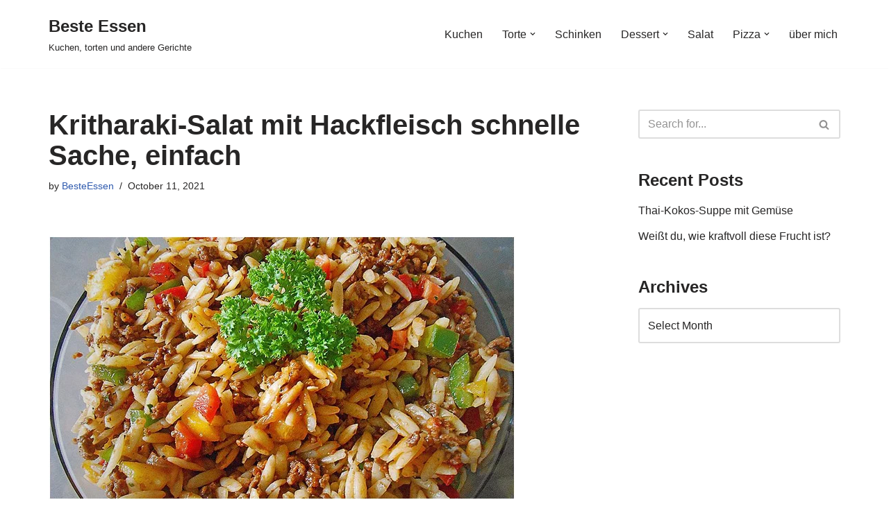

--- FILE ---
content_type: text/html; charset=UTF-8
request_url: https://beste-essen.com/kritharaki-salat-mit-hackfleisch-schnelle-sache-einfach/
body_size: 18297
content:
<!DOCTYPE html>
<html lang="en-US" prefix="og: https://ogp.me/ns#">

<head>
	
	<meta charset="UTF-8">
	<meta name="viewport" content="width=device-width, initial-scale=1, minimum-scale=1">
	<link rel="profile" href="http://gmpg.org/xfn/11">
		
<!-- Search Engine Optimization by Rank Math - https://rankmath.com/ -->
<title>Kritharaki-Salat mit Hackfleisch schnelle Sache, einfach - Beste Essen</title>
<meta name="description" content="Zutaten"/>
<meta name="robots" content="follow, index, max-snippet:-1, max-video-preview:-1, max-image-preview:large"/>
<link rel="canonical" href="https://beste-essen.com/kritharaki-salat-mit-hackfleisch-schnelle-sache-einfach/" />
<meta property="og:locale" content="en_US" />
<meta property="og:type" content="article" />
<meta property="og:title" content="Kritharaki-Salat mit Hackfleisch schnelle Sache, einfach - Beste Essen" />
<meta property="og:description" content="Zutaten" />
<meta property="og:url" content="https://beste-essen.com/kritharaki-salat-mit-hackfleisch-schnelle-sache-einfach/" />
<meta property="og:site_name" content="Beste Essen" />
<meta property="article:section" content="Salat" />
<meta property="og:image" content="https://beste-essen.com/wp-content/uploads/2021/10/OMAS-BUTTERGEBÄCK-1-1.jpg" />
<meta property="og:image:secure_url" content="https://beste-essen.com/wp-content/uploads/2021/10/OMAS-BUTTERGEBÄCK-1-1.jpg" />
<meta property="og:image:width" content="672" />
<meta property="og:image:height" content="381" />
<meta property="og:image:alt" content="Kritharaki-Salat mit Hackfleisch schnelle Sache, einfach" />
<meta property="og:image:type" content="image/jpeg" />
<meta property="article:published_time" content="2021-10-11T06:59:15+00:00" />
<meta name="twitter:card" content="summary_large_image" />
<meta name="twitter:title" content="Kritharaki-Salat mit Hackfleisch schnelle Sache, einfach - Beste Essen" />
<meta name="twitter:description" content="Zutaten" />
<meta name="twitter:image" content="https://beste-essen.com/wp-content/uploads/2021/10/OMAS-BUTTERGEBÄCK-1-1.jpg" />
<meta name="twitter:label1" content="Written by" />
<meta name="twitter:data1" content="BesteEssen" />
<meta name="twitter:label2" content="Time to read" />
<meta name="twitter:data2" content="Less than a minute" />
<script type="application/ld+json" class="rank-math-schema">{"@context":"https://schema.org","@graph":[{"@type":["Person","Organization"],"@id":"https://beste-essen.com/#person","name":"BesteEssen"},{"@type":"WebSite","@id":"https://beste-essen.com/#website","url":"https://beste-essen.com","name":"Beste Essen","publisher":{"@id":"https://beste-essen.com/#person"},"inLanguage":"en-US"},{"@type":"ImageObject","@id":"https://beste-essen.com/wp-content/uploads/2021/10/OMAS-BUTTERGEBA\u0308CK-1-1.jpg","url":"https://beste-essen.com/wp-content/uploads/2021/10/OMAS-BUTTERGEBA\u0308CK-1-1.jpg","width":"672","height":"381","inLanguage":"en-US"},{"@type":"WebPage","@id":"https://beste-essen.com/kritharaki-salat-mit-hackfleisch-schnelle-sache-einfach/#webpage","url":"https://beste-essen.com/kritharaki-salat-mit-hackfleisch-schnelle-sache-einfach/","name":"Kritharaki-Salat mit Hackfleisch schnelle Sache, einfach - Beste Essen","datePublished":"2021-10-11T06:59:15+00:00","dateModified":"2021-10-11T06:59:15+00:00","isPartOf":{"@id":"https://beste-essen.com/#website"},"primaryImageOfPage":{"@id":"https://beste-essen.com/wp-content/uploads/2021/10/OMAS-BUTTERGEBA\u0308CK-1-1.jpg"},"inLanguage":"en-US"},{"@type":"Person","@id":"https://beste-essen.com/author/besteessen/","name":"BesteEssen","url":"https://beste-essen.com/author/besteessen/","image":{"@type":"ImageObject","@id":"https://secure.gravatar.com/avatar/20b2fcb14e4a6c0681d314ad821553d5ac1c74b4b158e031578c1281cb8d1440?s=96&amp;r=g","url":"https://secure.gravatar.com/avatar/20b2fcb14e4a6c0681d314ad821553d5ac1c74b4b158e031578c1281cb8d1440?s=96&amp;r=g","caption":"BesteEssen","inLanguage":"en-US"}},{"@type":"BlogPosting","headline":"Kritharaki-Salat mit Hackfleisch schnelle Sache, einfach - Beste Essen","datePublished":"2021-10-11T06:59:15+00:00","dateModified":"2021-10-11T06:59:15+00:00","articleSection":"Salat","author":{"@id":"https://beste-essen.com/author/besteessen/","name":"BesteEssen"},"publisher":{"@id":"https://beste-essen.com/#person"},"description":"Zutaten","name":"Kritharaki-Salat mit Hackfleisch schnelle Sache, einfach - Beste Essen","@id":"https://beste-essen.com/kritharaki-salat-mit-hackfleisch-schnelle-sache-einfach/#richSnippet","isPartOf":{"@id":"https://beste-essen.com/kritharaki-salat-mit-hackfleisch-schnelle-sache-einfach/#webpage"},"image":{"@id":"https://beste-essen.com/wp-content/uploads/2021/10/OMAS-BUTTERGEBA\u0308CK-1-1.jpg"},"inLanguage":"en-US","mainEntityOfPage":{"@id":"https://beste-essen.com/kritharaki-salat-mit-hackfleisch-schnelle-sache-einfach/#webpage"}}]}</script>
<!-- /Rank Math WordPress SEO plugin -->

<link rel="alternate" type="application/rss+xml" title="Beste Essen &raquo; Feed" href="https://beste-essen.com/feed/" />
<link rel="alternate" type="application/rss+xml" title="Beste Essen &raquo; Comments Feed" href="https://beste-essen.com/comments/feed/" />
<link rel="alternate" title="oEmbed (JSON)" type="application/json+oembed" href="https://beste-essen.com/wp-json/oembed/1.0/embed?url=https%3A%2F%2Fbeste-essen.com%2Fkritharaki-salat-mit-hackfleisch-schnelle-sache-einfach%2F" />
<link rel="alternate" title="oEmbed (XML)" type="text/xml+oembed" href="https://beste-essen.com/wp-json/oembed/1.0/embed?url=https%3A%2F%2Fbeste-essen.com%2Fkritharaki-salat-mit-hackfleisch-schnelle-sache-einfach%2F&#038;format=xml" />
<style id='wp-img-auto-sizes-contain-inline-css'>
img:is([sizes=auto i],[sizes^="auto," i]){contain-intrinsic-size:3000px 1500px}
/*# sourceURL=wp-img-auto-sizes-contain-inline-css */
</style>

<style id='wp-emoji-styles-inline-css'>

	img.wp-smiley, img.emoji {
		display: inline !important;
		border: none !important;
		box-shadow: none !important;
		height: 1em !important;
		width: 1em !important;
		margin: 0 0.07em !important;
		vertical-align: -0.1em !important;
		background: none !important;
		padding: 0 !important;
	}
/*# sourceURL=wp-emoji-styles-inline-css */
</style>
<link rel='stylesheet' id='wp-block-library-css' href='https://beste-essen.com/wp-includes/css/dist/block-library/style.min.css?ver=6.9' media='all' />
<style id='wp-block-paragraph-inline-css'>
.is-small-text{font-size:.875em}.is-regular-text{font-size:1em}.is-large-text{font-size:2.25em}.is-larger-text{font-size:3em}.has-drop-cap:not(:focus):first-letter{float:left;font-size:8.4em;font-style:normal;font-weight:100;line-height:.68;margin:.05em .1em 0 0;text-transform:uppercase}body.rtl .has-drop-cap:not(:focus):first-letter{float:none;margin-left:.1em}p.has-drop-cap.has-background{overflow:hidden}:root :where(p.has-background){padding:1.25em 2.375em}:where(p.has-text-color:not(.has-link-color)) a{color:inherit}p.has-text-align-left[style*="writing-mode:vertical-lr"],p.has-text-align-right[style*="writing-mode:vertical-rl"]{rotate:180deg}
/*# sourceURL=https://beste-essen.com/wp-includes/blocks/paragraph/style.min.css */
</style>
<style id='global-styles-inline-css'>
:root{--wp--preset--aspect-ratio--square: 1;--wp--preset--aspect-ratio--4-3: 4/3;--wp--preset--aspect-ratio--3-4: 3/4;--wp--preset--aspect-ratio--3-2: 3/2;--wp--preset--aspect-ratio--2-3: 2/3;--wp--preset--aspect-ratio--16-9: 16/9;--wp--preset--aspect-ratio--9-16: 9/16;--wp--preset--color--black: #000000;--wp--preset--color--cyan-bluish-gray: #abb8c3;--wp--preset--color--white: #ffffff;--wp--preset--color--pale-pink: #f78da7;--wp--preset--color--vivid-red: #cf2e2e;--wp--preset--color--luminous-vivid-orange: #ff6900;--wp--preset--color--luminous-vivid-amber: #fcb900;--wp--preset--color--light-green-cyan: #7bdcb5;--wp--preset--color--vivid-green-cyan: #00d084;--wp--preset--color--pale-cyan-blue: #8ed1fc;--wp--preset--color--vivid-cyan-blue: #0693e3;--wp--preset--color--vivid-purple: #9b51e0;--wp--preset--color--neve-link-color: var(--nv-primary-accent);--wp--preset--color--neve-link-hover-color: var(--nv-secondary-accent);--wp--preset--color--nv-site-bg: var(--nv-site-bg);--wp--preset--color--nv-light-bg: var(--nv-light-bg);--wp--preset--color--nv-dark-bg: var(--nv-dark-bg);--wp--preset--color--neve-text-color: var(--nv-text-color);--wp--preset--color--nv-text-dark-bg: var(--nv-text-dark-bg);--wp--preset--color--nv-c-1: var(--nv-c-1);--wp--preset--color--nv-c-2: var(--nv-c-2);--wp--preset--gradient--vivid-cyan-blue-to-vivid-purple: linear-gradient(135deg,rgb(6,147,227) 0%,rgb(155,81,224) 100%);--wp--preset--gradient--light-green-cyan-to-vivid-green-cyan: linear-gradient(135deg,rgb(122,220,180) 0%,rgb(0,208,130) 100%);--wp--preset--gradient--luminous-vivid-amber-to-luminous-vivid-orange: linear-gradient(135deg,rgb(252,185,0) 0%,rgb(255,105,0) 100%);--wp--preset--gradient--luminous-vivid-orange-to-vivid-red: linear-gradient(135deg,rgb(255,105,0) 0%,rgb(207,46,46) 100%);--wp--preset--gradient--very-light-gray-to-cyan-bluish-gray: linear-gradient(135deg,rgb(238,238,238) 0%,rgb(169,184,195) 100%);--wp--preset--gradient--cool-to-warm-spectrum: linear-gradient(135deg,rgb(74,234,220) 0%,rgb(151,120,209) 20%,rgb(207,42,186) 40%,rgb(238,44,130) 60%,rgb(251,105,98) 80%,rgb(254,248,76) 100%);--wp--preset--gradient--blush-light-purple: linear-gradient(135deg,rgb(255,206,236) 0%,rgb(152,150,240) 100%);--wp--preset--gradient--blush-bordeaux: linear-gradient(135deg,rgb(254,205,165) 0%,rgb(254,45,45) 50%,rgb(107,0,62) 100%);--wp--preset--gradient--luminous-dusk: linear-gradient(135deg,rgb(255,203,112) 0%,rgb(199,81,192) 50%,rgb(65,88,208) 100%);--wp--preset--gradient--pale-ocean: linear-gradient(135deg,rgb(255,245,203) 0%,rgb(182,227,212) 50%,rgb(51,167,181) 100%);--wp--preset--gradient--electric-grass: linear-gradient(135deg,rgb(202,248,128) 0%,rgb(113,206,126) 100%);--wp--preset--gradient--midnight: linear-gradient(135deg,rgb(2,3,129) 0%,rgb(40,116,252) 100%);--wp--preset--font-size--small: 13px;--wp--preset--font-size--medium: 20px;--wp--preset--font-size--large: 36px;--wp--preset--font-size--x-large: 42px;--wp--preset--spacing--20: 0.44rem;--wp--preset--spacing--30: 0.67rem;--wp--preset--spacing--40: 1rem;--wp--preset--spacing--50: 1.5rem;--wp--preset--spacing--60: 2.25rem;--wp--preset--spacing--70: 3.38rem;--wp--preset--spacing--80: 5.06rem;--wp--preset--shadow--natural: 6px 6px 9px rgba(0, 0, 0, 0.2);--wp--preset--shadow--deep: 12px 12px 50px rgba(0, 0, 0, 0.4);--wp--preset--shadow--sharp: 6px 6px 0px rgba(0, 0, 0, 0.2);--wp--preset--shadow--outlined: 6px 6px 0px -3px rgb(255, 255, 255), 6px 6px rgb(0, 0, 0);--wp--preset--shadow--crisp: 6px 6px 0px rgb(0, 0, 0);}:where(.is-layout-flex){gap: 0.5em;}:where(.is-layout-grid){gap: 0.5em;}body .is-layout-flex{display: flex;}.is-layout-flex{flex-wrap: wrap;align-items: center;}.is-layout-flex > :is(*, div){margin: 0;}body .is-layout-grid{display: grid;}.is-layout-grid > :is(*, div){margin: 0;}:where(.wp-block-columns.is-layout-flex){gap: 2em;}:where(.wp-block-columns.is-layout-grid){gap: 2em;}:where(.wp-block-post-template.is-layout-flex){gap: 1.25em;}:where(.wp-block-post-template.is-layout-grid){gap: 1.25em;}.has-black-color{color: var(--wp--preset--color--black) !important;}.has-cyan-bluish-gray-color{color: var(--wp--preset--color--cyan-bluish-gray) !important;}.has-white-color{color: var(--wp--preset--color--white) !important;}.has-pale-pink-color{color: var(--wp--preset--color--pale-pink) !important;}.has-vivid-red-color{color: var(--wp--preset--color--vivid-red) !important;}.has-luminous-vivid-orange-color{color: var(--wp--preset--color--luminous-vivid-orange) !important;}.has-luminous-vivid-amber-color{color: var(--wp--preset--color--luminous-vivid-amber) !important;}.has-light-green-cyan-color{color: var(--wp--preset--color--light-green-cyan) !important;}.has-vivid-green-cyan-color{color: var(--wp--preset--color--vivid-green-cyan) !important;}.has-pale-cyan-blue-color{color: var(--wp--preset--color--pale-cyan-blue) !important;}.has-vivid-cyan-blue-color{color: var(--wp--preset--color--vivid-cyan-blue) !important;}.has-vivid-purple-color{color: var(--wp--preset--color--vivid-purple) !important;}.has-neve-link-color-color{color: var(--wp--preset--color--neve-link-color) !important;}.has-neve-link-hover-color-color{color: var(--wp--preset--color--neve-link-hover-color) !important;}.has-nv-site-bg-color{color: var(--wp--preset--color--nv-site-bg) !important;}.has-nv-light-bg-color{color: var(--wp--preset--color--nv-light-bg) !important;}.has-nv-dark-bg-color{color: var(--wp--preset--color--nv-dark-bg) !important;}.has-neve-text-color-color{color: var(--wp--preset--color--neve-text-color) !important;}.has-nv-text-dark-bg-color{color: var(--wp--preset--color--nv-text-dark-bg) !important;}.has-nv-c-1-color{color: var(--wp--preset--color--nv-c-1) !important;}.has-nv-c-2-color{color: var(--wp--preset--color--nv-c-2) !important;}.has-black-background-color{background-color: var(--wp--preset--color--black) !important;}.has-cyan-bluish-gray-background-color{background-color: var(--wp--preset--color--cyan-bluish-gray) !important;}.has-white-background-color{background-color: var(--wp--preset--color--white) !important;}.has-pale-pink-background-color{background-color: var(--wp--preset--color--pale-pink) !important;}.has-vivid-red-background-color{background-color: var(--wp--preset--color--vivid-red) !important;}.has-luminous-vivid-orange-background-color{background-color: var(--wp--preset--color--luminous-vivid-orange) !important;}.has-luminous-vivid-amber-background-color{background-color: var(--wp--preset--color--luminous-vivid-amber) !important;}.has-light-green-cyan-background-color{background-color: var(--wp--preset--color--light-green-cyan) !important;}.has-vivid-green-cyan-background-color{background-color: var(--wp--preset--color--vivid-green-cyan) !important;}.has-pale-cyan-blue-background-color{background-color: var(--wp--preset--color--pale-cyan-blue) !important;}.has-vivid-cyan-blue-background-color{background-color: var(--wp--preset--color--vivid-cyan-blue) !important;}.has-vivid-purple-background-color{background-color: var(--wp--preset--color--vivid-purple) !important;}.has-neve-link-color-background-color{background-color: var(--wp--preset--color--neve-link-color) !important;}.has-neve-link-hover-color-background-color{background-color: var(--wp--preset--color--neve-link-hover-color) !important;}.has-nv-site-bg-background-color{background-color: var(--wp--preset--color--nv-site-bg) !important;}.has-nv-light-bg-background-color{background-color: var(--wp--preset--color--nv-light-bg) !important;}.has-nv-dark-bg-background-color{background-color: var(--wp--preset--color--nv-dark-bg) !important;}.has-neve-text-color-background-color{background-color: var(--wp--preset--color--neve-text-color) !important;}.has-nv-text-dark-bg-background-color{background-color: var(--wp--preset--color--nv-text-dark-bg) !important;}.has-nv-c-1-background-color{background-color: var(--wp--preset--color--nv-c-1) !important;}.has-nv-c-2-background-color{background-color: var(--wp--preset--color--nv-c-2) !important;}.has-black-border-color{border-color: var(--wp--preset--color--black) !important;}.has-cyan-bluish-gray-border-color{border-color: var(--wp--preset--color--cyan-bluish-gray) !important;}.has-white-border-color{border-color: var(--wp--preset--color--white) !important;}.has-pale-pink-border-color{border-color: var(--wp--preset--color--pale-pink) !important;}.has-vivid-red-border-color{border-color: var(--wp--preset--color--vivid-red) !important;}.has-luminous-vivid-orange-border-color{border-color: var(--wp--preset--color--luminous-vivid-orange) !important;}.has-luminous-vivid-amber-border-color{border-color: var(--wp--preset--color--luminous-vivid-amber) !important;}.has-light-green-cyan-border-color{border-color: var(--wp--preset--color--light-green-cyan) !important;}.has-vivid-green-cyan-border-color{border-color: var(--wp--preset--color--vivid-green-cyan) !important;}.has-pale-cyan-blue-border-color{border-color: var(--wp--preset--color--pale-cyan-blue) !important;}.has-vivid-cyan-blue-border-color{border-color: var(--wp--preset--color--vivid-cyan-blue) !important;}.has-vivid-purple-border-color{border-color: var(--wp--preset--color--vivid-purple) !important;}.has-neve-link-color-border-color{border-color: var(--wp--preset--color--neve-link-color) !important;}.has-neve-link-hover-color-border-color{border-color: var(--wp--preset--color--neve-link-hover-color) !important;}.has-nv-site-bg-border-color{border-color: var(--wp--preset--color--nv-site-bg) !important;}.has-nv-light-bg-border-color{border-color: var(--wp--preset--color--nv-light-bg) !important;}.has-nv-dark-bg-border-color{border-color: var(--wp--preset--color--nv-dark-bg) !important;}.has-neve-text-color-border-color{border-color: var(--wp--preset--color--neve-text-color) !important;}.has-nv-text-dark-bg-border-color{border-color: var(--wp--preset--color--nv-text-dark-bg) !important;}.has-nv-c-1-border-color{border-color: var(--wp--preset--color--nv-c-1) !important;}.has-nv-c-2-border-color{border-color: var(--wp--preset--color--nv-c-2) !important;}.has-vivid-cyan-blue-to-vivid-purple-gradient-background{background: var(--wp--preset--gradient--vivid-cyan-blue-to-vivid-purple) !important;}.has-light-green-cyan-to-vivid-green-cyan-gradient-background{background: var(--wp--preset--gradient--light-green-cyan-to-vivid-green-cyan) !important;}.has-luminous-vivid-amber-to-luminous-vivid-orange-gradient-background{background: var(--wp--preset--gradient--luminous-vivid-amber-to-luminous-vivid-orange) !important;}.has-luminous-vivid-orange-to-vivid-red-gradient-background{background: var(--wp--preset--gradient--luminous-vivid-orange-to-vivid-red) !important;}.has-very-light-gray-to-cyan-bluish-gray-gradient-background{background: var(--wp--preset--gradient--very-light-gray-to-cyan-bluish-gray) !important;}.has-cool-to-warm-spectrum-gradient-background{background: var(--wp--preset--gradient--cool-to-warm-spectrum) !important;}.has-blush-light-purple-gradient-background{background: var(--wp--preset--gradient--blush-light-purple) !important;}.has-blush-bordeaux-gradient-background{background: var(--wp--preset--gradient--blush-bordeaux) !important;}.has-luminous-dusk-gradient-background{background: var(--wp--preset--gradient--luminous-dusk) !important;}.has-pale-ocean-gradient-background{background: var(--wp--preset--gradient--pale-ocean) !important;}.has-electric-grass-gradient-background{background: var(--wp--preset--gradient--electric-grass) !important;}.has-midnight-gradient-background{background: var(--wp--preset--gradient--midnight) !important;}.has-small-font-size{font-size: var(--wp--preset--font-size--small) !important;}.has-medium-font-size{font-size: var(--wp--preset--font-size--medium) !important;}.has-large-font-size{font-size: var(--wp--preset--font-size--large) !important;}.has-x-large-font-size{font-size: var(--wp--preset--font-size--x-large) !important;}
/*# sourceURL=global-styles-inline-css */
</style>

<style id='classic-theme-styles-inline-css'>
/*! This file is auto-generated */
.wp-block-button__link{color:#fff;background-color:#32373c;border-radius:9999px;box-shadow:none;text-decoration:none;padding:calc(.667em + 2px) calc(1.333em + 2px);font-size:1.125em}.wp-block-file__button{background:#32373c;color:#fff;text-decoration:none}
/*# sourceURL=/wp-includes/css/classic-themes.min.css */
</style>
<link rel='stylesheet' id='wpa-css-css' href='https://beste-essen.com/wp-content/plugins/honeypot/includes/css/wpa.css?ver=2.3.04' media='all' />
<link rel='stylesheet' id='neve-style-css' href='https://beste-essen.com/wp-content/themes/neve/style-main-new.min.css?ver=4.2.2' media='all' />
<style id='neve-style-inline-css'>
.is-menu-sidebar .header-menu-sidebar { visibility: visible; }.is-menu-sidebar.menu_sidebar_slide_left .header-menu-sidebar { transform: translate3d(0, 0, 0); left: 0; }.is-menu-sidebar.menu_sidebar_slide_right .header-menu-sidebar { transform: translate3d(0, 0, 0); right: 0; }.is-menu-sidebar.menu_sidebar_pull_right .header-menu-sidebar, .is-menu-sidebar.menu_sidebar_pull_left .header-menu-sidebar { transform: translateX(0); }.is-menu-sidebar.menu_sidebar_dropdown .header-menu-sidebar { height: auto; }.is-menu-sidebar.menu_sidebar_dropdown .header-menu-sidebar-inner { max-height: 400px; padding: 20px 0; }.is-menu-sidebar.menu_sidebar_full_canvas .header-menu-sidebar { opacity: 1; }.header-menu-sidebar .menu-item-nav-search:not(.floating) { pointer-events: none; }.header-menu-sidebar .menu-item-nav-search .is-menu-sidebar { pointer-events: unset; }@media screen and (max-width: 960px) { .builder-item.cr .item--inner { --textalign: center; --justify: center; } }
.nv-meta-list li.meta:not(:last-child):after { content:"/" }.nv-meta-list .no-mobile{
			display:none;
		}.nv-meta-list li.last::after{
			content: ""!important;
		}@media (min-width: 769px) {
			.nv-meta-list .no-mobile {
				display: inline-block;
			}
			.nv-meta-list li.last:not(:last-child)::after {
		 		content: "/" !important;
			}
		}
 :root{ --container: 748px;--postwidth:100%; --primarybtnbg: var(--nv-primary-accent); --primarybtnhoverbg: var(--nv-primary-accent); --primarybtncolor: #fff; --secondarybtncolor: var(--nv-primary-accent); --primarybtnhovercolor: #fff; --secondarybtnhovercolor: var(--nv-primary-accent);--primarybtnborderradius:3px;--secondarybtnborderradius:3px;--secondarybtnborderwidth:3px;--btnpadding:13px 15px;--primarybtnpadding:13px 15px;--secondarybtnpadding:calc(13px - 3px) calc(15px - 3px); --bodyfontfamily: Arial,Helvetica,sans-serif; --bodyfontsize: 15px; --bodylineheight: 1.6; --bodyletterspacing: 0px; --bodyfontweight: 400; --h1fontsize: 36px; --h1fontweight: 700; --h1lineheight: 1.2; --h1letterspacing: 0px; --h1texttransform: none; --h2fontsize: 28px; --h2fontweight: 700; --h2lineheight: 1.3; --h2letterspacing: 0px; --h2texttransform: none; --h3fontsize: 24px; --h3fontweight: 700; --h3lineheight: 1.4; --h3letterspacing: 0px; --h3texttransform: none; --h4fontsize: 20px; --h4fontweight: 700; --h4lineheight: 1.6; --h4letterspacing: 0px; --h4texttransform: none; --h5fontsize: 16px; --h5fontweight: 700; --h5lineheight: 1.6; --h5letterspacing: 0px; --h5texttransform: none; --h6fontsize: 14px; --h6fontweight: 700; --h6lineheight: 1.6; --h6letterspacing: 0px; --h6texttransform: none;--formfieldborderwidth:2px;--formfieldborderradius:3px; --formfieldbgcolor: var(--nv-site-bg); --formfieldbordercolor: #dddddd; --formfieldcolor: var(--nv-text-color);--formfieldpadding:10px 12px; } .nv-post-thumbnail-wrap img{ aspect-ratio: 4/3; object-fit: cover; } .layout-grid .nv-post-thumbnail-wrap{ margin-right:-25px;margin-left:-25px; } .nv-index-posts{ --borderradius:8px;--padding:25px 25px 25px 25px;--cardboxshadow:0 0 2px 0 rgba(0,0,0,0.15); --cardbgcolor: var(--nv-site-bg); --cardcolor: var(--nv-text-color); } .single-post-container .alignfull > [class*="__inner-container"], .single-post-container .alignwide > [class*="__inner-container"]{ max-width:718px } .nv-meta-list{ --avatarsize: 20px; } .single .nv-meta-list{ --avatarsize: 20px; } .nv-post-cover{ --height: 250px;--padding:40px 15px;--justify: flex-start; --textalign: left; --valign: center; } .nv-post-cover .nv-title-meta-wrap, .nv-page-title-wrap, .entry-header{ --textalign: left; } .nv-is-boxed.nv-title-meta-wrap{ --padding:40px 15px; --bgcolor: var(--nv-dark-bg); } .nv-overlay{ --opacity: 50; --blendmode: normal; } .nv-is-boxed.nv-comments-wrap{ --padding:20px; } .nv-is-boxed.comment-respond{ --padding:20px; } .single:not(.single-product), .page{ --c-vspace:0 0 0 0;; } .scroll-to-top{ --color: var(--nv-text-dark-bg);--padding:8px 10px; --borderradius: 3px; --bgcolor: var(--nv-primary-accent); --hovercolor: var(--nv-text-dark-bg); --hoverbgcolor: var(--nv-primary-accent);--size:16px; } .global-styled{ --bgcolor: var(--nv-site-bg); } .header-top{ --rowbcolor: var(--nv-light-bg); --color: var(--nv-text-color); --bgcolor: var(--nv-site-bg); } .header-main{ --rowbcolor: var(--nv-light-bg); --color: var(--nv-text-color); --bgcolor: var(--nv-site-bg); } .header-bottom{ --rowbcolor: var(--nv-light-bg); --color: var(--nv-text-color); --bgcolor: var(--nv-site-bg); } .header-menu-sidebar-bg{ --justify: flex-start; --textalign: left;--flexg: 1;--wrapdropdownwidth: auto; --color: var(--nv-text-color); --bgcolor: var(--nv-site-bg); } .header-menu-sidebar{ width: 360px; } .builder-item--logo{ --maxwidth: 120px; --fs: 24px;--padding:10px 0;--margin:0; --textalign: left;--justify: flex-start; } .builder-item--nav-icon,.header-menu-sidebar .close-sidebar-panel .navbar-toggle{ --borderradius:0; } .builder-item--nav-icon{ --label-margin:0 5px 0 0;;--padding:10px 15px;--margin:0; } .builder-item--primary-menu{ --hovercolor: var(--nv-secondary-accent); --hovertextcolor: var(--nv-text-color); --activecolor: var(--nv-primary-accent); --spacing: 20px; --height: 25px;--padding:0;--margin:0; --fontsize: 1em; --lineheight: 1.6; --letterspacing: 0px; --fontweight: 500; --texttransform: none; --iconsize: 1em; } .hfg-is-group.has-primary-menu .inherit-ff{ --inheritedfw: 500; } .footer-top-inner .row{ grid-template-columns:1fr 1fr 1fr; --valign: flex-start; } .footer-top{ --rowbcolor: var(--nv-light-bg); --color: var(--nv-text-color); --bgcolor: var(--nv-site-bg); } .footer-main-inner .row{ grid-template-columns:1fr 1fr 1fr; --valign: flex-start; } .footer-main{ --rowbcolor: var(--nv-light-bg); --color: var(--nv-text-color); --bgcolor: var(--nv-site-bg); } .footer-bottom-inner .row{ grid-template-columns:1fr 1fr 1fr; --valign: flex-start; } .footer-bottom{ --rowbcolor: var(--nv-light-bg); --color: var(--nv-text-dark-bg); --bgcolor: var(--nv-dark-bg); } @media(min-width: 576px){ :root{ --container: 992px;--postwidth:50%;--btnpadding:13px 15px;--primarybtnpadding:13px 15px;--secondarybtnpadding:calc(13px - 3px) calc(15px - 3px); --bodyfontsize: 16px; --bodylineheight: 1.6; --bodyletterspacing: 0px; --h1fontsize: 38px; --h1lineheight: 1.2; --h1letterspacing: 0px; --h2fontsize: 30px; --h2lineheight: 1.2; --h2letterspacing: 0px; --h3fontsize: 26px; --h3lineheight: 1.4; --h3letterspacing: 0px; --h4fontsize: 22px; --h4lineheight: 1.5; --h4letterspacing: 0px; --h5fontsize: 18px; --h5lineheight: 1.6; --h5letterspacing: 0px; --h6fontsize: 14px; --h6lineheight: 1.6; --h6letterspacing: 0px; } .layout-grid .nv-post-thumbnail-wrap{ margin-right:-25px;margin-left:-25px; } .nv-index-posts{ --padding:25px 25px 25px 25px; } .single-post-container .alignfull > [class*="__inner-container"], .single-post-container .alignwide > [class*="__inner-container"]{ max-width:962px } .nv-meta-list{ --avatarsize: 20px; } .single .nv-meta-list{ --avatarsize: 20px; } .nv-post-cover{ --height: 320px;--padding:60px 30px;--justify: flex-start; --textalign: left; --valign: center; } .nv-post-cover .nv-title-meta-wrap, .nv-page-title-wrap, .entry-header{ --textalign: left; } .nv-is-boxed.nv-title-meta-wrap{ --padding:60px 30px; } .nv-is-boxed.nv-comments-wrap{ --padding:30px; } .nv-is-boxed.comment-respond{ --padding:30px; } .single:not(.single-product), .page{ --c-vspace:0 0 0 0;; } .scroll-to-top{ --padding:8px 10px;--size:16px; } .header-menu-sidebar-bg{ --justify: flex-start; --textalign: left;--flexg: 1;--wrapdropdownwidth: auto; } .header-menu-sidebar{ width: 360px; } .builder-item--logo{ --maxwidth: 120px; --fs: 24px;--padding:10px 0;--margin:0; --textalign: left;--justify: flex-start; } .builder-item--nav-icon{ --label-margin:0 5px 0 0;;--padding:10px 15px;--margin:0; } .builder-item--primary-menu{ --spacing: 20px; --height: 25px;--padding:0;--margin:0; --fontsize: 1em; --lineheight: 1.6; --letterspacing: 0px; --iconsize: 1em; } }@media(min-width: 960px){ :root{ --container: 1170px;--postwidth:33.333333333333%;--btnpadding:13px 15px;--primarybtnpadding:13px 15px;--secondarybtnpadding:calc(13px - 3px) calc(15px - 3px); --bodyfontsize: 16px; --bodylineheight: 1.7; --bodyletterspacing: 0px; --h1fontsize: 40px; --h1lineheight: 1.1; --h1letterspacing: 0px; --h2fontsize: 32px; --h2lineheight: 1.2; --h2letterspacing: 0px; --h3fontsize: 28px; --h3lineheight: 1.4; --h3letterspacing: 0px; --h4fontsize: 24px; --h4lineheight: 1.5; --h4letterspacing: 0px; --h5fontsize: 20px; --h5lineheight: 1.6; --h5letterspacing: 0px; --h6fontsize: 16px; --h6lineheight: 1.6; --h6letterspacing: 0px; } .layout-grid .nv-post-thumbnail-wrap{ margin-right:-25px;margin-left:-25px; } .nv-index-posts{ --padding:25px 25px 25px 25px; } body:not(.single):not(.archive):not(.blog):not(.search):not(.error404) .neve-main > .container .col, body.post-type-archive-course .neve-main > .container .col, body.post-type-archive-llms_membership .neve-main > .container .col{ max-width: 100%; } body:not(.single):not(.archive):not(.blog):not(.search):not(.error404) .nv-sidebar-wrap, body.post-type-archive-course .nv-sidebar-wrap, body.post-type-archive-llms_membership .nv-sidebar-wrap{ max-width: 0%; } .neve-main > .archive-container .nv-index-posts.col{ max-width: 100%; } .neve-main > .archive-container .nv-sidebar-wrap{ max-width: 0%; } .neve-main > .single-post-container .nv-single-post-wrap.col{ max-width: 70%; } .single-post-container .alignfull > [class*="__inner-container"], .single-post-container .alignwide > [class*="__inner-container"]{ max-width:789px } .container-fluid.single-post-container .alignfull > [class*="__inner-container"], .container-fluid.single-post-container .alignwide > [class*="__inner-container"]{ max-width:calc(70% + 15px) } .neve-main > .single-post-container .nv-sidebar-wrap{ max-width: 30%; } .nv-meta-list{ --avatarsize: 20px; } .single .nv-meta-list{ --avatarsize: 20px; } .nv-post-cover{ --height: 400px;--padding:60px 40px;--justify: flex-start; --textalign: left; --valign: center; } .nv-post-cover .nv-title-meta-wrap, .nv-page-title-wrap, .entry-header{ --textalign: left; } .nv-is-boxed.nv-title-meta-wrap{ --padding:60px 40px; } .nv-is-boxed.nv-comments-wrap{ --padding:40px; } .nv-is-boxed.comment-respond{ --padding:40px; } .single:not(.single-product), .page{ --c-vspace:0 0 0 0;; } .scroll-to-top{ --padding:8px 10px;--size:16px; } .header-menu-sidebar-bg{ --justify: flex-start; --textalign: left;--flexg: 1;--wrapdropdownwidth: auto; } .header-menu-sidebar{ width: 360px; } .builder-item--logo{ --maxwidth: 120px; --fs: 24px;--padding:10px 0;--margin:0; --textalign: left;--justify: flex-start; } .builder-item--nav-icon{ --label-margin:0 5px 0 0;;--padding:10px 15px;--margin:0; } .builder-item--primary-menu{ --spacing: 20px; --height: 25px;--padding:0;--margin:0; --fontsize: 1em; --lineheight: 1.6; --letterspacing: 0px; --iconsize: 1em; } }.scroll-to-top {right: 20px; border: none; position: fixed; bottom: 30px; display: none; opacity: 0; visibility: hidden; transition: opacity 0.3s ease-in-out, visibility 0.3s ease-in-out; align-items: center; justify-content: center; z-index: 999; } @supports (-webkit-overflow-scrolling: touch) { .scroll-to-top { bottom: 74px; } } .scroll-to-top.image { background-position: center; } .scroll-to-top .scroll-to-top-image { width: 100%; height: 100%; } .scroll-to-top .scroll-to-top-label { margin: 0; padding: 5px; } .scroll-to-top:hover { text-decoration: none; } .scroll-to-top.scroll-to-top-left {left: 20px; right: unset;} .scroll-to-top.scroll-show-mobile { display: flex; } @media (min-width: 960px) { .scroll-to-top { display: flex; } }.scroll-to-top { color: var(--color); padding: var(--padding); border-radius: var(--borderradius); background: var(--bgcolor); } .scroll-to-top:hover, .scroll-to-top:focus { color: var(--hovercolor); background: var(--hoverbgcolor); } .scroll-to-top-icon, .scroll-to-top.image .scroll-to-top-image { width: var(--size); height: var(--size); } .scroll-to-top-image { background-image: var(--bgimage); background-size: cover; }:root{--nv-primary-accent:#2f5aae;--nv-secondary-accent:#2f5aae;--nv-site-bg:#ffffff;--nv-light-bg:#f4f5f7;--nv-dark-bg:#121212;--nv-text-color:#272626;--nv-text-dark-bg:#ffffff;--nv-c-1:#9463ae;--nv-c-2:#be574b;--nv-fallback-ff:Arial, Helvetica, sans-serif;}
/*# sourceURL=neve-style-inline-css */
</style>
<script src="https://beste-essen.com/wp-includes/js/jquery/jquery.min.js?ver=3.7.1" id="jquery-core-js"></script>
<script src="https://beste-essen.com/wp-includes/js/jquery/jquery-migrate.min.js?ver=3.4.1" id="jquery-migrate-js"></script>
<link rel="https://api.w.org/" href="https://beste-essen.com/wp-json/" /><link rel="alternate" title="JSON" type="application/json" href="https://beste-essen.com/wp-json/wp/v2/posts/6014" /><link rel="EditURI" type="application/rsd+xml" title="RSD" href="https://beste-essen.com/xmlrpc.php?rsd" />
<meta name="generator" content="WordPress 6.9" />
<link rel='shortlink' href='https://beste-essen.com/?p=6014' />
<script data-ad-client="ca-pub-6584250228545000" async src="https://pagead2.googlesyndication.com/pagead/js/adsbygoogle.js"></script>
	</head>

<body  class="wp-singular post-template-default single single-post postid-6014 single-format-standard wp-theme-neve  nv-blog-grid nv-sidebar-right menu_sidebar_slide_left" id="neve_body"  >
<div class="wrapper">
	
	<header class="header"  >
		<a class="neve-skip-link show-on-focus" href="#content" >
			Skip to content		</a>
		<div id="header-grid"  class="hfg_header site-header">
	
<nav class="header--row header-main hide-on-mobile hide-on-tablet layout-full-contained nv-navbar header--row"
	data-row-id="main" data-show-on="desktop">

	<div
		class="header--row-inner header-main-inner">
		<div class="container">
			<div
				class="row row--wrapper"
				data-section="hfg_header_layout_main" >
				<div class="hfg-slot left"><div class="builder-item desktop-left"><div class="item--inner builder-item--logo"
		data-section="title_tagline"
		data-item-id="logo">
	
<div class="site-logo">
	<a class="brand" href="https://beste-essen.com/" aria-label="Beste Essen Kuchen, torten und andere Gerichte" rel="home"><div class="nv-title-tagline-wrap"><p class="site-title">Beste Essen</p><small>Kuchen, torten und andere Gerichte</small></div></a></div>
	</div>

</div></div><div class="hfg-slot right"><div class="builder-item has-nav"><div class="item--inner builder-item--primary-menu has_menu"
		data-section="header_menu_primary"
		data-item-id="primary-menu">
	<div class="nv-nav-wrap">
	<div role="navigation" class="nav-menu-primary"
			aria-label="Primary Menu">

		<ul id="nv-primary-navigation-main" class="primary-menu-ul nav-ul menu-desktop"><li id="menu-item-2788" class="menu-item menu-item-type-taxonomy menu-item-object-category menu-item-2788"><div class="wrap"><a href="https://beste-essen.com/category/kuchen/">Kuchen</a></div></li>
<li id="menu-item-2798" class="menu-item menu-item-type-taxonomy menu-item-object-category menu-item-has-children menu-item-2798"><div class="wrap"><a href="https://beste-essen.com/category/torte/"><span class="menu-item-title-wrap dd-title">Torte</span></a><div role="button" aria-pressed="false" aria-label="Open Submenu" tabindex="0" class="caret-wrap caret 2" style="margin-left:5px;"><span class="caret"><svg fill="currentColor" aria-label="Dropdown" xmlns="http://www.w3.org/2000/svg" viewBox="0 0 448 512"><path d="M207.029 381.476L12.686 187.132c-9.373-9.373-9.373-24.569 0-33.941l22.667-22.667c9.357-9.357 24.522-9.375 33.901-.04L224 284.505l154.745-154.021c9.379-9.335 24.544-9.317 33.901.04l22.667 22.667c9.373 9.373 9.373 24.569 0 33.941L240.971 381.476c-9.373 9.372-24.569 9.372-33.942 0z"/></svg></span></div></div>
<ul class="sub-menu">
	<li id="menu-item-2780" class="menu-item menu-item-type-taxonomy menu-item-object-category menu-item-2780"><div class="wrap"><a href="https://beste-essen.com/category/creme/">Creme</a></div></li>
	<li id="menu-item-2789" class="menu-item menu-item-type-taxonomy menu-item-object-category menu-item-2789"><div class="wrap"><a href="https://beste-essen.com/category/muffins/">Muffins</a></div></li>
	<li id="menu-item-2783" class="menu-item menu-item-type-taxonomy menu-item-object-category menu-item-2783"><div class="wrap"><a href="https://beste-essen.com/category/gugelhupf/">Gugelhupf</a></div></li>
	<li id="menu-item-2785" class="menu-item menu-item-type-taxonomy menu-item-object-category menu-item-2785"><div class="wrap"><a href="https://beste-essen.com/category/kasekuchen/">Kasekuchen</a></div></li>
	<li id="menu-item-2799" class="menu-item menu-item-type-taxonomy menu-item-object-category menu-item-2799"><div class="wrap"><a href="https://beste-essen.com/category/waffeln/">Waffeln</a></div></li>
</ul>
</li>
<li id="menu-item-2795" class="menu-item menu-item-type-taxonomy menu-item-object-category menu-item-2795"><div class="wrap"><a href="https://beste-essen.com/category/schinken/">Schinken</a></div></li>
<li id="menu-item-2781" class="menu-item menu-item-type-taxonomy menu-item-object-category menu-item-has-children menu-item-2781"><div class="wrap"><a href="https://beste-essen.com/category/dessert/"><span class="menu-item-title-wrap dd-title">Dessert</span></a><div role="button" aria-pressed="false" aria-label="Open Submenu" tabindex="0" class="caret-wrap caret 9" style="margin-left:5px;"><span class="caret"><svg fill="currentColor" aria-label="Dropdown" xmlns="http://www.w3.org/2000/svg" viewBox="0 0 448 512"><path d="M207.029 381.476L12.686 187.132c-9.373-9.373-9.373-24.569 0-33.941l22.667-22.667c9.357-9.357 24.522-9.375 33.901-.04L224 284.505l154.745-154.021c9.379-9.335 24.544-9.317 33.901.04l22.667 22.667c9.373 9.373 9.373 24.569 0 33.941L240.971 381.476c-9.373 9.372-24.569 9.372-33.942 0z"/></svg></span></div></div>
<ul class="sub-menu">
	<li id="menu-item-2786" class="menu-item menu-item-type-taxonomy menu-item-object-category menu-item-2786"><div class="wrap"><a href="https://beste-essen.com/category/krapfen/">Krapfen</a></div></li>
	<li id="menu-item-2787" class="menu-item menu-item-type-taxonomy menu-item-object-category menu-item-2787"><div class="wrap"><a href="https://beste-essen.com/category/kraeppelchen/">Kräppelchen</a></div></li>
</ul>
</li>
<li id="menu-item-2794" class="menu-item menu-item-type-taxonomy menu-item-object-category current-post-ancestor current-menu-parent current-post-parent menu-item-2794"><div class="wrap"><a href="https://beste-essen.com/category/salat/">Salat</a></div></li>
<li id="menu-item-2792" class="menu-item menu-item-type-taxonomy menu-item-object-category menu-item-has-children menu-item-2792"><div class="wrap"><a href="https://beste-essen.com/category/pizza/"><span class="menu-item-title-wrap dd-title">Pizza</span></a><div role="button" aria-pressed="false" aria-label="Open Submenu" tabindex="0" class="caret-wrap caret 13" style="margin-left:5px;"><span class="caret"><svg fill="currentColor" aria-label="Dropdown" xmlns="http://www.w3.org/2000/svg" viewBox="0 0 448 512"><path d="M207.029 381.476L12.686 187.132c-9.373-9.373-9.373-24.569 0-33.941l22.667-22.667c9.357-9.357 24.522-9.375 33.901-.04L224 284.505l154.745-154.021c9.379-9.335 24.544-9.317 33.901.04l22.667 22.667c9.373 9.373 9.373 24.569 0 33.941L240.971 381.476c-9.373 9.372-24.569 9.372-33.942 0z"/></svg></span></div></div>
<ul class="sub-menu">
	<li id="menu-item-2790" class="menu-item menu-item-type-taxonomy menu-item-object-category menu-item-2790"><div class="wrap"><a href="https://beste-essen.com/category/nudeln/">Nudeln</a></div></li>
	<li id="menu-item-2791" class="menu-item menu-item-type-taxonomy menu-item-object-category menu-item-2791"><div class="wrap"><a href="https://beste-essen.com/category/pfannkuchen/">Pfannkuchen</a></div></li>
	<li id="menu-item-2793" class="menu-item menu-item-type-taxonomy menu-item-object-category menu-item-2793"><div class="wrap"><a href="https://beste-essen.com/category/rind/">Rind</a></div></li>
	<li id="menu-item-2796" class="menu-item menu-item-type-taxonomy menu-item-object-category menu-item-2796"><div class="wrap"><a href="https://beste-essen.com/category/schnitten/">Schnitten</a></div></li>
	<li id="menu-item-2797" class="menu-item menu-item-type-taxonomy menu-item-object-category menu-item-2797"><div class="wrap"><a href="https://beste-essen.com/category/schnitzel/">Schnitzel</a></div></li>
</ul>
</li>
<li id="menu-item-161" class="menu-item menu-item-type-post_type menu-item-object-page menu-item-161"><div class="wrap"><a href="https://beste-essen.com/uber-mich/">über mich</a></div></li>
</ul>	</div>
</div>

	</div>

</div></div>							</div>
		</div>
	</div>
</nav>


<nav class="header--row header-main hide-on-desktop layout-full-contained nv-navbar header--row"
	data-row-id="main" data-show-on="mobile">

	<div
		class="header--row-inner header-main-inner">
		<div class="container">
			<div
				class="row row--wrapper"
				data-section="hfg_header_layout_main" >
				<div class="hfg-slot left"><div class="builder-item tablet-left mobile-left"><div class="item--inner builder-item--logo"
		data-section="title_tagline"
		data-item-id="logo">
	
<div class="site-logo">
	<a class="brand" href="https://beste-essen.com/" aria-label="Beste Essen Kuchen, torten und andere Gerichte" rel="home"><div class="nv-title-tagline-wrap"><p class="site-title">Beste Essen</p><small>Kuchen, torten und andere Gerichte</small></div></a></div>
	</div>

</div></div><div class="hfg-slot right"><div class="builder-item tablet-left mobile-left"><div class="item--inner builder-item--nav-icon"
		data-section="header_menu_icon"
		data-item-id="nav-icon">
	<div class="menu-mobile-toggle item-button navbar-toggle-wrapper">
	<button type="button" class=" navbar-toggle"
			value="Navigation Menu"
					aria-label="Navigation Menu "
			aria-expanded="false" onclick="if('undefined' !== typeof toggleAriaClick ) { toggleAriaClick() }">
					<span class="bars">
				<span class="icon-bar"></span>
				<span class="icon-bar"></span>
				<span class="icon-bar"></span>
			</span>
					<span class="screen-reader-text">Navigation Menu</span>
	</button>
</div> <!--.navbar-toggle-wrapper-->


	</div>

</div></div>							</div>
		</div>
	</div>
</nav>

<div
		id="header-menu-sidebar" class="header-menu-sidebar tcb menu-sidebar-panel slide_left hfg-pe"
		data-row-id="sidebar">
	<div id="header-menu-sidebar-bg" class="header-menu-sidebar-bg">
				<div class="close-sidebar-panel navbar-toggle-wrapper">
			<button type="button" class="hamburger is-active  navbar-toggle active" 					value="Navigation Menu"
					aria-label="Navigation Menu "
					aria-expanded="false" onclick="if('undefined' !== typeof toggleAriaClick ) { toggleAriaClick() }">
								<span class="bars">
						<span class="icon-bar"></span>
						<span class="icon-bar"></span>
						<span class="icon-bar"></span>
					</span>
								<span class="screen-reader-text">
			Navigation Menu					</span>
			</button>
		</div>
					<div id="header-menu-sidebar-inner" class="header-menu-sidebar-inner tcb ">
						<div class="builder-item has-nav"><div class="item--inner builder-item--primary-menu has_menu"
		data-section="header_menu_primary"
		data-item-id="primary-menu">
	<div class="nv-nav-wrap">
	<div role="navigation" class="nav-menu-primary"
			aria-label="Primary Menu">

		<ul id="nv-primary-navigation-sidebar" class="primary-menu-ul nav-ul menu-mobile"><li class="menu-item menu-item-type-taxonomy menu-item-object-category menu-item-2788"><div class="wrap"><a href="https://beste-essen.com/category/kuchen/">Kuchen</a></div></li>
<li class="menu-item menu-item-type-taxonomy menu-item-object-category menu-item-has-children menu-item-2798"><div class="wrap"><a href="https://beste-essen.com/category/torte/"><span class="menu-item-title-wrap dd-title">Torte</span></a><button tabindex="0" type="button" class="caret-wrap navbar-toggle 2 " style="margin-left:5px;"  aria-label="Toggle Torte"><span class="caret"><svg fill="currentColor" aria-label="Dropdown" xmlns="http://www.w3.org/2000/svg" viewBox="0 0 448 512"><path d="M207.029 381.476L12.686 187.132c-9.373-9.373-9.373-24.569 0-33.941l22.667-22.667c9.357-9.357 24.522-9.375 33.901-.04L224 284.505l154.745-154.021c9.379-9.335 24.544-9.317 33.901.04l22.667 22.667c9.373 9.373 9.373 24.569 0 33.941L240.971 381.476c-9.373 9.372-24.569 9.372-33.942 0z"/></svg></span></button></div>
<ul class="sub-menu">
	<li class="menu-item menu-item-type-taxonomy menu-item-object-category menu-item-2780"><div class="wrap"><a href="https://beste-essen.com/category/creme/">Creme</a></div></li>
	<li class="menu-item menu-item-type-taxonomy menu-item-object-category menu-item-2789"><div class="wrap"><a href="https://beste-essen.com/category/muffins/">Muffins</a></div></li>
	<li class="menu-item menu-item-type-taxonomy menu-item-object-category menu-item-2783"><div class="wrap"><a href="https://beste-essen.com/category/gugelhupf/">Gugelhupf</a></div></li>
	<li class="menu-item menu-item-type-taxonomy menu-item-object-category menu-item-2785"><div class="wrap"><a href="https://beste-essen.com/category/kasekuchen/">Kasekuchen</a></div></li>
	<li class="menu-item menu-item-type-taxonomy menu-item-object-category menu-item-2799"><div class="wrap"><a href="https://beste-essen.com/category/waffeln/">Waffeln</a></div></li>
</ul>
</li>
<li class="menu-item menu-item-type-taxonomy menu-item-object-category menu-item-2795"><div class="wrap"><a href="https://beste-essen.com/category/schinken/">Schinken</a></div></li>
<li class="menu-item menu-item-type-taxonomy menu-item-object-category menu-item-has-children menu-item-2781"><div class="wrap"><a href="https://beste-essen.com/category/dessert/"><span class="menu-item-title-wrap dd-title">Dessert</span></a><button tabindex="0" type="button" class="caret-wrap navbar-toggle 9 " style="margin-left:5px;"  aria-label="Toggle Dessert"><span class="caret"><svg fill="currentColor" aria-label="Dropdown" xmlns="http://www.w3.org/2000/svg" viewBox="0 0 448 512"><path d="M207.029 381.476L12.686 187.132c-9.373-9.373-9.373-24.569 0-33.941l22.667-22.667c9.357-9.357 24.522-9.375 33.901-.04L224 284.505l154.745-154.021c9.379-9.335 24.544-9.317 33.901.04l22.667 22.667c9.373 9.373 9.373 24.569 0 33.941L240.971 381.476c-9.373 9.372-24.569 9.372-33.942 0z"/></svg></span></button></div>
<ul class="sub-menu">
	<li class="menu-item menu-item-type-taxonomy menu-item-object-category menu-item-2786"><div class="wrap"><a href="https://beste-essen.com/category/krapfen/">Krapfen</a></div></li>
	<li class="menu-item menu-item-type-taxonomy menu-item-object-category menu-item-2787"><div class="wrap"><a href="https://beste-essen.com/category/kraeppelchen/">Kräppelchen</a></div></li>
</ul>
</li>
<li class="menu-item menu-item-type-taxonomy menu-item-object-category current-post-ancestor current-menu-parent current-post-parent menu-item-2794"><div class="wrap"><a href="https://beste-essen.com/category/salat/">Salat</a></div></li>
<li class="menu-item menu-item-type-taxonomy menu-item-object-category menu-item-has-children menu-item-2792"><div class="wrap"><a href="https://beste-essen.com/category/pizza/"><span class="menu-item-title-wrap dd-title">Pizza</span></a><button tabindex="0" type="button" class="caret-wrap navbar-toggle 13 " style="margin-left:5px;"  aria-label="Toggle Pizza"><span class="caret"><svg fill="currentColor" aria-label="Dropdown" xmlns="http://www.w3.org/2000/svg" viewBox="0 0 448 512"><path d="M207.029 381.476L12.686 187.132c-9.373-9.373-9.373-24.569 0-33.941l22.667-22.667c9.357-9.357 24.522-9.375 33.901-.04L224 284.505l154.745-154.021c9.379-9.335 24.544-9.317 33.901.04l22.667 22.667c9.373 9.373 9.373 24.569 0 33.941L240.971 381.476c-9.373 9.372-24.569 9.372-33.942 0z"/></svg></span></button></div>
<ul class="sub-menu">
	<li class="menu-item menu-item-type-taxonomy menu-item-object-category menu-item-2790"><div class="wrap"><a href="https://beste-essen.com/category/nudeln/">Nudeln</a></div></li>
	<li class="menu-item menu-item-type-taxonomy menu-item-object-category menu-item-2791"><div class="wrap"><a href="https://beste-essen.com/category/pfannkuchen/">Pfannkuchen</a></div></li>
	<li class="menu-item menu-item-type-taxonomy menu-item-object-category menu-item-2793"><div class="wrap"><a href="https://beste-essen.com/category/rind/">Rind</a></div></li>
	<li class="menu-item menu-item-type-taxonomy menu-item-object-category menu-item-2796"><div class="wrap"><a href="https://beste-essen.com/category/schnitten/">Schnitten</a></div></li>
	<li class="menu-item menu-item-type-taxonomy menu-item-object-category menu-item-2797"><div class="wrap"><a href="https://beste-essen.com/category/schnitzel/">Schnitzel</a></div></li>
</ul>
</li>
<li class="menu-item menu-item-type-post_type menu-item-object-page menu-item-161"><div class="wrap"><a href="https://beste-essen.com/uber-mich/">über mich</a></div></li>
</ul>	</div>
</div>

	</div>

</div>					</div>
	</div>
</div>
<div class="header-menu-sidebar-overlay hfg-ov hfg-pe" onclick="if('undefined' !== typeof toggleAriaClick ) { toggleAriaClick() }"></div>
</div>
	</header>

	<style>.nav-ul li:focus-within .wrap.active + .sub-menu { opacity: 1; visibility: visible; }.nav-ul li.neve-mega-menu:focus-within .wrap.active + .sub-menu { display: grid; }.nav-ul li > .wrap { display: flex; align-items: center; position: relative; padding: 0 4px; }.nav-ul:not(.menu-mobile):not(.neve-mega-menu) > li > .wrap > a { padding-top: 1px }</style><style>.header-menu-sidebar .nav-ul li .wrap { padding: 0 4px; }.header-menu-sidebar .nav-ul li .wrap a { flex-grow: 1; display: flex; }.header-menu-sidebar .nav-ul li .wrap a .dd-title { width: var(--wrapdropdownwidth); }.header-menu-sidebar .nav-ul li .wrap button { border: 0; z-index: 1; background: 0; }.header-menu-sidebar .nav-ul li:not([class*=block]):not(.menu-item-has-children) > .wrap > a { padding-right: calc(1em + (18px*2)); text-wrap: wrap; white-space: normal;}.header-menu-sidebar .nav-ul li.menu-item-has-children:not([class*=block]) > .wrap > a { margin-right: calc(-1em - (18px*2)); padding-right: 46px;}</style>

	
	<main id="content" class="neve-main">

	<div class="container single-post-container">
		<div class="row">
						<article id="post-6014"
					class="nv-single-post-wrap col post-6014 post type-post status-publish format-standard has-post-thumbnail hentry category-salat">
				<div class="entry-header" ><div class="nv-title-meta-wrap"><small class="neve-breadcrumbs-wrapper"></small><h1 class="title entry-title">Kritharaki-Salat mit Hackfleisch schnelle Sache, einfach</h1><ul class="nv-meta-list"><li  class="meta author vcard "><span class="author-name fn">by <a href="https://beste-essen.com/author/besteessen/" title="Posts by BesteEssen" rel="author">BesteEssen</a></span></li><li class="meta date posted-on "><time class="entry-date published" datetime="2021-10-11T06:59:15+00:00" content="2021-10-11">October 11, 2021</time></li></ul></div></div><div class="nv-thumb-wrap"><img width="672" height="381" src="https://beste-essen.com/wp-content/uploads/2021/10/OMAS-BUTTERGEBÄCK-1-1.jpg" class="skip-lazy wp-post-image" alt="" decoding="async" fetchpriority="high" srcset="https://beste-essen.com/wp-content/uploads/2021/10/OMAS-BUTTERGEBÄCK-1-1.jpg 672w, https://beste-essen.com/wp-content/uploads/2021/10/OMAS-BUTTERGEBÄCK-1-1-640x363.jpg 640w" sizes="(max-width: 672px) 100vw, 672px" /></div><div class="nv-content-wrap entry-content"><p><strong>Zutaten</strong></p>
<p>500 g Hackfleisch Rind<br />
500 g Kritharaki (Nudeln in Reisform)<br />
Salzwasser<br />
3 Paprikaschote(n), rot, gelb und grün<br />
1 Zwiebel(n)<br />
3 EL Tomatenmark<br />
3 EL Tomatenketchup<br />
2 EL Oregano<br />
3 Beutel Fertigmischung für Salatsauce (Würzige Gartenkräuter), evtl.<br />
etwas Olivenöl<br />
Salz und Pfeffer</p>
<p><strong>Zubereitung</strong></p><div class='code-block code-block-2' style='margin: 8px 0; clear: both;'>
<script async src="https://pagead2.googlesyndication.com/pagead/js/adsbygoogle.js?client=ca-pub-6584250228545000"
     crossorigin="anonymous"></script>
<!-- novi 300x 250 -->
<ins class="adsbygoogle"
     style="display:block"
     data-ad-client="ca-pub-6584250228545000"
     data-ad-slot="1829451406"
     data-ad-format="auto"
     data-full-width-responsive="true"></ins>
<script>
     (adsbygoogle = window.adsbygoogle || []).push({});
</script></div>

<p>keine AngabeDas Hackfleisch mit Salz, Pfeffer, Tomatenmark, Ketchup, Oregano und einer halben klein gehackten Zwiebel vermengen. Die Hackfleischmasse dann in einer großen Pfanne mit etwas Olivenöl krümelig braten und abkühlen lassen.</p>
<p>Die Kritharaki (gibt es in jedem gut sortierten Supermarkt dort, wo auch Couscous und Bulgur zu finden sind) in Salzwasser ca. 14 Minuten garen und abgießen. Die Paprikaschoten sehr klein würfeln (Reiskorngröße), die restliche halbe Zwiebel ebenfalls und in drei Beuteln Salatfix “Gartenkräuter” mit etwas Öl ziehen lassen.</p>
<p>Es müssen keine Fertigprodukte sein. Ein selbst gemachtes Kräuterdressing auf Essigbasis tut es auch.</p>
<p>Die abgegossenen Nudeln mit den Hackfleischbröseln vermengen. Dann die marinierten Paprikawürfel dazugeben. Alles vermengen und gut durchziehen lassen.</p>
<p>Der Salat schmeckt superlecker, frisch und ist schnell zuzubereiten. Auch rein optisch ein Hingucker, aufgrund der Reisnudeln. Wir essen den Salat – trotz des Fleischanteils – auch gern als Beilage zum Grillen.</p>
<p>&nbsp;</p>
<!-- CONTENT END 1 -->
</div>
<div id="comments" class="comments-area">
	</div>
<div class='code-block code-block-3' style='margin: 8px 0; clear: both;'>
<script async src="https://pagead2.googlesyndication.com/pagead/js/adsbygoogle.js?client=ca-pub-6584250228545000"
     crossorigin="anonymous"></script>
<!-- novi 300x 250 -->
<ins class="adsbygoogle"
     style="display:block"
     data-ad-client="ca-pub-6584250228545000"
     data-ad-slot="1829451406"
     data-ad-format="auto"
     data-full-width-responsive="true"></ins>
<script>
     (adsbygoogle = window.adsbygoogle || []).push({});
</script></div>
			</article>
			<div class="nv-sidebar-wrap col-sm-12 nv-right blog-sidebar " >
		<aside id="secondary" role="complementary">
		
		<style type="text/css">.widget_search .search-form .search-submit, .widget_search .search-form .search-field { height: auto; }</style><div id="search-2" class="widget widget_search">
<form role="search"
	method="get"
	class="search-form"
	action="https://beste-essen.com/">
	<label>
		<span class="screen-reader-text">Search for...</span>
	</label>
	<input type="search"
		class="search-field"
		aria-label="Search"
		placeholder="Search for..."
		value=""
		name="s"/>
	<button type="submit"
			class="search-submit nv-submit"
			aria-label="Search">
					<span class="nv-search-icon-wrap">
				<span class="nv-icon nv-search" >
				<svg width="15" height="15" viewBox="0 0 1792 1792" xmlns="http://www.w3.org/2000/svg"><path d="M1216 832q0-185-131.5-316.5t-316.5-131.5-316.5 131.5-131.5 316.5 131.5 316.5 316.5 131.5 316.5-131.5 131.5-316.5zm512 832q0 52-38 90t-90 38q-54 0-90-38l-343-342q-179 124-399 124-143 0-273.5-55.5t-225-150-150-225-55.5-273.5 55.5-273.5 150-225 225-150 273.5-55.5 273.5 55.5 225 150 150 225 55.5 273.5q0 220-124 399l343 343q37 37 37 90z" /></svg>
			</span>			</span>
			</button>
	</form>
</div>
		<div id="recent-posts-5" class="widget widget_recent_entries">
		<p class="widget-title">Recent Posts</p>
		<ul>
											<li>
					<a href="https://beste-essen.com/thai-kokos-suppe-mit-gemuse/">Thai-Kokos-Suppe mit Gemüse</a>
									</li>
											<li>
					<a href="https://beste-essen.com/weist-du-wie-kraftvoll-diese-frucht-ist/">Weißt du, wie kraftvoll diese Frucht ist?</a>
									</li>
					</ul>

		</div><div id="archives-2" class="widget widget_archive"><p class="widget-title">Archives</p>		<label class="screen-reader-text" for="archives-dropdown-2">Archives</label>
		<select id="archives-dropdown-2" name="archive-dropdown">
			
			<option value="">Select Month</option>
				<option value='https://beste-essen.com/2026/01/'> January 2026 </option>
	<option value='https://beste-essen.com/2025/12/'> December 2025 </option>
	<option value='https://beste-essen.com/2025/11/'> November 2025 </option>
	<option value='https://beste-essen.com/2025/10/'> October 2025 </option>
	<option value='https://beste-essen.com/2025/09/'> September 2025 </option>
	<option value='https://beste-essen.com/2025/08/'> August 2025 </option>
	<option value='https://beste-essen.com/2025/07/'> July 2025 </option>
	<option value='https://beste-essen.com/2025/06/'> June 2025 </option>
	<option value='https://beste-essen.com/2025/05/'> May 2025 </option>
	<option value='https://beste-essen.com/2025/04/'> April 2025 </option>
	<option value='https://beste-essen.com/2025/03/'> March 2025 </option>
	<option value='https://beste-essen.com/2025/02/'> February 2025 </option>
	<option value='https://beste-essen.com/2025/01/'> January 2025 </option>
	<option value='https://beste-essen.com/2024/12/'> December 2024 </option>
	<option value='https://beste-essen.com/2024/11/'> November 2024 </option>
	<option value='https://beste-essen.com/2024/10/'> October 2024 </option>
	<option value='https://beste-essen.com/2024/09/'> September 2024 </option>
	<option value='https://beste-essen.com/2024/08/'> August 2024 </option>
	<option value='https://beste-essen.com/2024/07/'> July 2024 </option>
	<option value='https://beste-essen.com/2024/06/'> June 2024 </option>
	<option value='https://beste-essen.com/2024/05/'> May 2024 </option>
	<option value='https://beste-essen.com/2024/04/'> April 2024 </option>
	<option value='https://beste-essen.com/2024/03/'> March 2024 </option>
	<option value='https://beste-essen.com/2024/02/'> February 2024 </option>
	<option value='https://beste-essen.com/2024/01/'> January 2024 </option>
	<option value='https://beste-essen.com/2023/12/'> December 2023 </option>
	<option value='https://beste-essen.com/2023/11/'> November 2023 </option>
	<option value='https://beste-essen.com/2023/10/'> October 2023 </option>
	<option value='https://beste-essen.com/2023/09/'> September 2023 </option>
	<option value='https://beste-essen.com/2023/08/'> August 2023 </option>
	<option value='https://beste-essen.com/2023/07/'> July 2023 </option>
	<option value='https://beste-essen.com/2023/06/'> June 2023 </option>
	<option value='https://beste-essen.com/2023/05/'> May 2023 </option>
	<option value='https://beste-essen.com/2023/04/'> April 2023 </option>
	<option value='https://beste-essen.com/2023/03/'> March 2023 </option>
	<option value='https://beste-essen.com/2023/02/'> February 2023 </option>
	<option value='https://beste-essen.com/2023/01/'> January 2023 </option>
	<option value='https://beste-essen.com/2022/12/'> December 2022 </option>
	<option value='https://beste-essen.com/2022/11/'> November 2022 </option>
	<option value='https://beste-essen.com/2022/10/'> October 2022 </option>
	<option value='https://beste-essen.com/2022/09/'> September 2022 </option>
	<option value='https://beste-essen.com/2022/08/'> August 2022 </option>
	<option value='https://beste-essen.com/2022/07/'> July 2022 </option>
	<option value='https://beste-essen.com/2022/06/'> June 2022 </option>
	<option value='https://beste-essen.com/2022/05/'> May 2022 </option>
	<option value='https://beste-essen.com/2022/04/'> April 2022 </option>
	<option value='https://beste-essen.com/2022/03/'> March 2022 </option>
	<option value='https://beste-essen.com/2022/02/'> February 2022 </option>
	<option value='https://beste-essen.com/2022/01/'> January 2022 </option>
	<option value='https://beste-essen.com/2021/12/'> December 2021 </option>
	<option value='https://beste-essen.com/2021/11/'> November 2021 </option>
	<option value='https://beste-essen.com/2021/10/'> October 2021 </option>
	<option value='https://beste-essen.com/2021/09/'> September 2021 </option>
	<option value='https://beste-essen.com/2021/08/'> August 2021 </option>
	<option value='https://beste-essen.com/2021/07/'> July 2021 </option>
	<option value='https://beste-essen.com/2021/06/'> June 2021 </option>
	<option value='https://beste-essen.com/2021/05/'> May 2021 </option>
	<option value='https://beste-essen.com/2021/04/'> April 2021 </option>
	<option value='https://beste-essen.com/2021/03/'> March 2021 </option>
	<option value='https://beste-essen.com/2021/02/'> February 2021 </option>
	<option value='https://beste-essen.com/2021/01/'> January 2021 </option>
	<option value='https://beste-essen.com/2020/12/'> December 2020 </option>
	<option value='https://beste-essen.com/2020/11/'> November 2020 </option>
	<option value='https://beste-essen.com/2020/10/'> October 2020 </option>
	<option value='https://beste-essen.com/2020/09/'> September 2020 </option>
	<option value='https://beste-essen.com/2020/08/'> August 2020 </option>
	<option value='https://beste-essen.com/2020/07/'> July 2020 </option>
	<option value='https://beste-essen.com/2020/06/'> June 2020 </option>
	<option value='https://beste-essen.com/2020/05/'> May 2020 </option>
	<option value='https://beste-essen.com/2020/04/'> April 2020 </option>
	<option value='https://beste-essen.com/2020/03/'> March 2020 </option>
	<option value='https://beste-essen.com/2020/02/'> February 2020 </option>

		</select>

			<script>
( ( dropdownId ) => {
	const dropdown = document.getElementById( dropdownId );
	function onSelectChange() {
		setTimeout( () => {
			if ( 'escape' === dropdown.dataset.lastkey ) {
				return;
			}
			if ( dropdown.value ) {
				document.location.href = dropdown.value;
			}
		}, 250 );
	}
	function onKeyUp( event ) {
		if ( 'Escape' === event.key ) {
			dropdown.dataset.lastkey = 'escape';
		} else {
			delete dropdown.dataset.lastkey;
		}
	}
	function onClick() {
		delete dropdown.dataset.lastkey;
	}
	dropdown.addEventListener( 'keyup', onKeyUp );
	dropdown.addEventListener( 'click', onClick );
	dropdown.addEventListener( 'change', onSelectChange );
})( "archives-dropdown-2" );

//# sourceURL=WP_Widget_Archives%3A%3Awidget
</script>
</div><div id="block-2" class="widget widget_block widget_text">
<p></p>
</div>
			</aside>
</div>
		</div>
	</div>

</main><!--/.neve-main-->

<button tabindex="0" id="scroll-to-top" class="scroll-to-top scroll-to-top-right  scroll-show-mobile icon" aria-label="Scroll To Top"><svg class="scroll-to-top-icon" aria-hidden="true" role="img" xmlns="http://www.w3.org/2000/svg" width="15" height="15" viewBox="0 0 15 15"><rect width="15" height="15" fill="none"/><path fill="currentColor" d="M2,8.48l-.65-.65a.71.71,0,0,1,0-1L7,1.14a.72.72,0,0,1,1,0l5.69,5.7a.71.71,0,0,1,0,1L13,8.48a.71.71,0,0,1-1,0L8.67,4.94v8.42a.7.7,0,0,1-.7.7H7a.7.7,0,0,1-.7-.7V4.94L3,8.47a.7.7,0,0,1-1,0Z"/></svg></button><footer class="site-footer" id="site-footer"  >
	<div class="hfg_footer">
		<div class="footer--row footer-bottom layout-full-contained"
	id="cb-row--footer-desktop-bottom"
	data-row-id="bottom" data-show-on="desktop">
	<div
		class="footer--row-inner footer-bottom-inner footer-content-wrap">
		<div class="container">
			<div
				class="hfg-grid nv-footer-content hfg-grid-bottom row--wrapper row "
				data-section="hfg_footer_layout_bottom" >
				<div class="hfg-slot left"><div class="builder-item cr"><div class="item--inner"><div class="component-wrap"><div><p><a href="https://themeisle.com/themes/neve/" rel="nofollow">Neve</a> | Powered by <a href="https://wordpress.org" rel="nofollow">WordPress</a></p></div></div></div></div></div><div class="hfg-slot c-left"></div><div class="hfg-slot center"></div>							</div>
		</div>
	</div>
</div>

	</div>
</footer>

</div><!--/.wrapper-->
<script type="speculationrules">
{"prefetch":[{"source":"document","where":{"and":[{"href_matches":"/*"},{"not":{"href_matches":["/wp-*.php","/wp-admin/*","/wp-content/uploads/*","/wp-content/*","/wp-content/plugins/*","/wp-content/themes/neve/*","/*\\?(.+)"]}},{"not":{"selector_matches":"a[rel~=\"nofollow\"]"}},{"not":{"selector_matches":".no-prefetch, .no-prefetch a"}}]},"eagerness":"conservative"}]}
</script>
<script src="https://beste-essen.com/wp-content/plugins/honeypot/includes/js/wpa.js?ver=2.3.04" id="wpascript-js"></script>
<script id="wpascript-js-after">
wpa_field_info = {"wpa_field_name":"njcxsi2684","wpa_field_value":783758,"wpa_add_test":"no"}
//# sourceURL=wpascript-js-after
</script>
<script id="neve-script-js-extra">
var NeveProperties = {"ajaxurl":"https://beste-essen.com/wp-admin/admin-ajax.php","nonce":"a4c787dfaa","isRTL":"","isCustomize":""};
//# sourceURL=neve-script-js-extra
</script>
<script src="https://beste-essen.com/wp-content/themes/neve/assets/js/build/modern/frontend.js?ver=4.2.2" id="neve-script-js" async></script>
<script id="neve-script-js-after">
	var html = document.documentElement;
	var theme = html.getAttribute('data-neve-theme') || 'light';
	var variants = {"logo":{"light":{"src":false,"srcset":false,"sizes":false},"dark":{"src":false,"srcset":false,"sizes":false},"same":true}};

	function setCurrentTheme( theme ) {
		var pictures = document.getElementsByClassName( 'neve-site-logo' );
		for(var i = 0; i<pictures.length; i++) {
			var picture = pictures.item(i);
			if( ! picture ) {
				continue;
			};
			var fileExt = picture.src.slice((Math.max(0, picture.src.lastIndexOf(".")) || Infinity) + 1);
			if ( fileExt === 'svg' ) {
				picture.removeAttribute('width');
				picture.removeAttribute('height');
				picture.style = 'width: var(--maxwidth)';
			}
			var compId = picture.getAttribute('data-variant');
			if ( compId && variants[compId] ) {
				var isConditional = variants[compId]['same'];
				if ( theme === 'light' || isConditional || variants[compId]['dark']['src'] === false ) {
					picture.src = variants[compId]['light']['src'];
					picture.srcset = variants[compId]['light']['srcset'] || '';
					picture.sizes = variants[compId]['light']['sizes'];
					continue;
				};
				picture.src = variants[compId]['dark']['src'];
				picture.srcset = variants[compId]['dark']['srcset'] || '';
				picture.sizes = variants[compId]['dark']['sizes'];
			};
		};
	};

	var observer = new MutationObserver(function(mutations) {
		mutations.forEach(function(mutation) {
			if (mutation.type == 'attributes') {
				theme = html.getAttribute('data-neve-theme');
				setCurrentTheme(theme);
			};
		});
	});

	observer.observe(html, {
		attributes: true
	});
function toggleAriaClick() { function toggleAriaExpanded(toggle = 'true') { document.querySelectorAll('button.navbar-toggle').forEach(function(el) { if ( el.classList.contains('caret-wrap') ) { return; } el.setAttribute('aria-expanded', 'true' === el.getAttribute('aria-expanded') ? 'false' : toggle); }); } toggleAriaExpanded(); if ( document.body.hasAttribute('data-ftrap-listener') ) { return; } document.body.setAttribute('data-ftrap-listener', 'true'); document.addEventListener('ftrap-end', function() { toggleAriaExpanded('false'); }); }
var menuCarets=document.querySelectorAll(".nav-ul li > .wrap > .caret");menuCarets.forEach(function(e){e.addEventListener("keydown",e=>{13===e.keyCode&&(e.target.parentElement.classList.toggle("active"),e.target.getAttribute("aria-pressed")&&e.target.setAttribute("aria-pressed","true"===e.target.getAttribute("aria-pressed")?"false":"true"))}),e.parentElement.parentElement.addEventListener("focusout",t=>{!e.parentElement.parentElement.contains(t.relatedTarget)&&(e.parentElement.classList.remove("active"),e.setAttribute("aria-pressed","false"))})});
//# sourceURL=neve-script-js-after
</script>
<script id="neve-scroll-to-top-js-extra">
var neveScrollOffset = {"offset":"0"};
//# sourceURL=neve-scroll-to-top-js-extra
</script>
<script src="https://beste-essen.com/wp-content/themes/neve/assets/js/build/modern/scroll-to-top.js?ver=4.2.2" id="neve-scroll-to-top-js" async></script>
<script id="wp-emoji-settings" type="application/json">
{"baseUrl":"https://s.w.org/images/core/emoji/17.0.2/72x72/","ext":".png","svgUrl":"https://s.w.org/images/core/emoji/17.0.2/svg/","svgExt":".svg","source":{"concatemoji":"https://beste-essen.com/wp-includes/js/wp-emoji-release.min.js?ver=6.9"}}
</script>
<script type="module">
/*! This file is auto-generated */
const a=JSON.parse(document.getElementById("wp-emoji-settings").textContent),o=(window._wpemojiSettings=a,"wpEmojiSettingsSupports"),s=["flag","emoji"];function i(e){try{var t={supportTests:e,timestamp:(new Date).valueOf()};sessionStorage.setItem(o,JSON.stringify(t))}catch(e){}}function c(e,t,n){e.clearRect(0,0,e.canvas.width,e.canvas.height),e.fillText(t,0,0);t=new Uint32Array(e.getImageData(0,0,e.canvas.width,e.canvas.height).data);e.clearRect(0,0,e.canvas.width,e.canvas.height),e.fillText(n,0,0);const a=new Uint32Array(e.getImageData(0,0,e.canvas.width,e.canvas.height).data);return t.every((e,t)=>e===a[t])}function p(e,t){e.clearRect(0,0,e.canvas.width,e.canvas.height),e.fillText(t,0,0);var n=e.getImageData(16,16,1,1);for(let e=0;e<n.data.length;e++)if(0!==n.data[e])return!1;return!0}function u(e,t,n,a){switch(t){case"flag":return n(e,"\ud83c\udff3\ufe0f\u200d\u26a7\ufe0f","\ud83c\udff3\ufe0f\u200b\u26a7\ufe0f")?!1:!n(e,"\ud83c\udde8\ud83c\uddf6","\ud83c\udde8\u200b\ud83c\uddf6")&&!n(e,"\ud83c\udff4\udb40\udc67\udb40\udc62\udb40\udc65\udb40\udc6e\udb40\udc67\udb40\udc7f","\ud83c\udff4\u200b\udb40\udc67\u200b\udb40\udc62\u200b\udb40\udc65\u200b\udb40\udc6e\u200b\udb40\udc67\u200b\udb40\udc7f");case"emoji":return!a(e,"\ud83e\u1fac8")}return!1}function f(e,t,n,a){let r;const o=(r="undefined"!=typeof WorkerGlobalScope&&self instanceof WorkerGlobalScope?new OffscreenCanvas(300,150):document.createElement("canvas")).getContext("2d",{willReadFrequently:!0}),s=(o.textBaseline="top",o.font="600 32px Arial",{});return e.forEach(e=>{s[e]=t(o,e,n,a)}),s}function r(e){var t=document.createElement("script");t.src=e,t.defer=!0,document.head.appendChild(t)}a.supports={everything:!0,everythingExceptFlag:!0},new Promise(t=>{let n=function(){try{var e=JSON.parse(sessionStorage.getItem(o));if("object"==typeof e&&"number"==typeof e.timestamp&&(new Date).valueOf()<e.timestamp+604800&&"object"==typeof e.supportTests)return e.supportTests}catch(e){}return null}();if(!n){if("undefined"!=typeof Worker&&"undefined"!=typeof OffscreenCanvas&&"undefined"!=typeof URL&&URL.createObjectURL&&"undefined"!=typeof Blob)try{var e="postMessage("+f.toString()+"("+[JSON.stringify(s),u.toString(),c.toString(),p.toString()].join(",")+"));",a=new Blob([e],{type:"text/javascript"});const r=new Worker(URL.createObjectURL(a),{name:"wpTestEmojiSupports"});return void(r.onmessage=e=>{i(n=e.data),r.terminate(),t(n)})}catch(e){}i(n=f(s,u,c,p))}t(n)}).then(e=>{for(const n in e)a.supports[n]=e[n],a.supports.everything=a.supports.everything&&a.supports[n],"flag"!==n&&(a.supports.everythingExceptFlag=a.supports.everythingExceptFlag&&a.supports[n]);var t;a.supports.everythingExceptFlag=a.supports.everythingExceptFlag&&!a.supports.flag,a.supports.everything||((t=a.source||{}).concatemoji?r(t.concatemoji):t.wpemoji&&t.twemoji&&(r(t.twemoji),r(t.wpemoji)))});
//# sourceURL=https://beste-essen.com/wp-includes/js/wp-emoji-loader.min.js
</script>
</body>

</html>


<!-- Page cached by LiteSpeed Cache 7.7 on 2026-01-21 19:31:32 -->

--- FILE ---
content_type: text/html; charset=utf-8
request_url: https://www.google.com/recaptcha/api2/aframe
body_size: 268
content:
<!DOCTYPE HTML><html><head><meta http-equiv="content-type" content="text/html; charset=UTF-8"></head><body><script nonce="gNKmiKL5pXXYOuywmtR8YA">/** Anti-fraud and anti-abuse applications only. See google.com/recaptcha */ try{var clients={'sodar':'https://pagead2.googlesyndication.com/pagead/sodar?'};window.addEventListener("message",function(a){try{if(a.source===window.parent){var b=JSON.parse(a.data);var c=clients[b['id']];if(c){var d=document.createElement('img');d.src=c+b['params']+'&rc='+(localStorage.getItem("rc::a")?sessionStorage.getItem("rc::b"):"");window.document.body.appendChild(d);sessionStorage.setItem("rc::e",parseInt(sessionStorage.getItem("rc::e")||0)+1);localStorage.setItem("rc::h",'1769023894266');}}}catch(b){}});window.parent.postMessage("_grecaptcha_ready", "*");}catch(b){}</script></body></html>